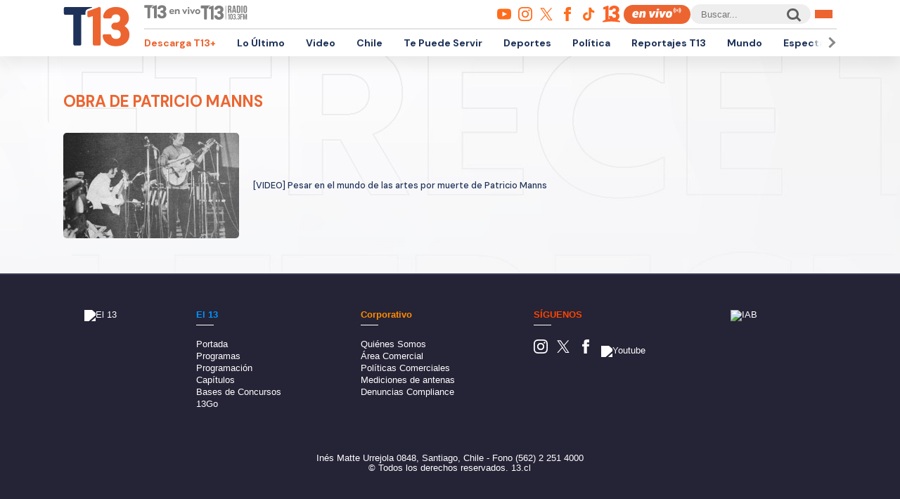

--- FILE ---
content_type: text/html; charset=utf-8
request_url: https://www.google.com/recaptcha/api2/aframe
body_size: 265
content:
<!DOCTYPE HTML><html><head><meta http-equiv="content-type" content="text/html; charset=UTF-8"></head><body><script nonce="klg7nW2BTueztqELsrABpA">/** Anti-fraud and anti-abuse applications only. See google.com/recaptcha */ try{var clients={'sodar':'https://pagead2.googlesyndication.com/pagead/sodar?'};window.addEventListener("message",function(a){try{if(a.source===window.parent){var b=JSON.parse(a.data);var c=clients[b['id']];if(c){var d=document.createElement('img');d.src=c+b['params']+'&rc='+(localStorage.getItem("rc::a")?sessionStorage.getItem("rc::b"):"");window.document.body.appendChild(d);sessionStorage.setItem("rc::e",parseInt(sessionStorage.getItem("rc::e")||0)+1);localStorage.setItem("rc::h",'1769102774805');}}}catch(b){}});window.parent.postMessage("_grecaptcha_ready", "*");}catch(b){}</script></body></html>

--- FILE ---
content_type: text/javascript;charset=utf-8
request_url: https://p1cluster.cxense.com/p1.js
body_size: 101
content:
cX.library.onP1('38xuke32qnvw02hwmh43uc5xnc');


--- FILE ---
content_type: text/javascript;charset=utf-8
request_url: https://id.cxense.com/public/user/id?json=%7B%22identities%22%3A%5B%7B%22type%22%3A%22ckp%22%2C%22id%22%3A%22mkpq43zjkvhjgwbf%22%7D%2C%7B%22type%22%3A%22lst%22%2C%22id%22%3A%2238xuke32qnvw02hwmh43uc5xnc%22%7D%2C%7B%22type%22%3A%22cst%22%2C%22id%22%3A%2238xuke32qnvw02hwmh43uc5xnc%22%7D%5D%7D&callback=cXJsonpCB2
body_size: 188
content:
/**/
cXJsonpCB2({"httpStatus":200,"response":{"userId":"cx:savhltaqne84l33skvsbwvy0:2i0uyb92b3xxw","newUser":true}})